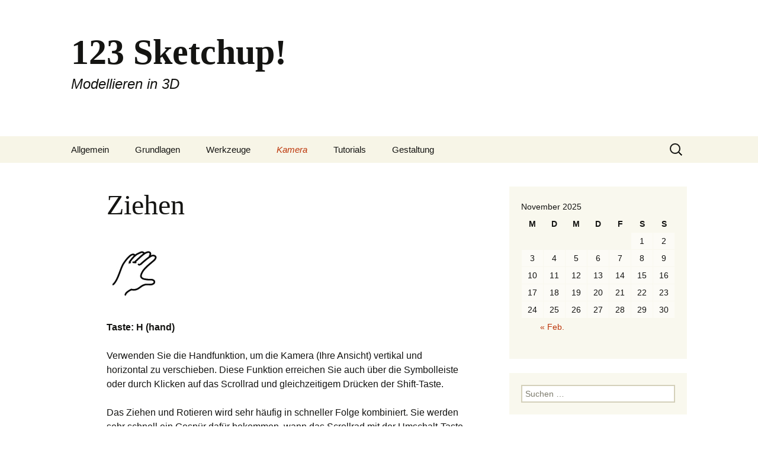

--- FILE ---
content_type: text/html; charset=UTF-8
request_url: http://www.123sketchup.de/?page_id=471
body_size: 12221
content:
<!DOCTYPE html>
<html lang="de">
<head>
	<meta charset="UTF-8">
	<meta name="viewport" content="width=device-width, initial-scale=1.0">
	<title>Ziehen | 123 Sketchup!</title>
	<link rel="profile" href="https://gmpg.org/xfn/11">
	<link rel="pingback" href="http://www.sketchup.kunstbrowser.de/xmlrpc.php">
	<meta name='robots' content='max-image-preview:large' />
	<style>img:is([sizes="auto" i], [sizes^="auto," i]) { contain-intrinsic-size: 3000px 1500px }</style>
	<link rel='dns-prefetch' href='//www.sketchup.kunstbrowser.de' />
<link rel="alternate" type="application/rss+xml" title="123 Sketchup! &raquo; Feed" href="http://www.123sketchup.de/?feed=rss2" />
<link rel="alternate" type="application/rss+xml" title="123 Sketchup! &raquo; Kommentar-Feed" href="http://www.123sketchup.de/?feed=comments-rss2" />
<link rel="alternate" type="application/rss+xml" title="123 Sketchup! &raquo; Ziehen-Kommentar-Feed" href="http://www.123sketchup.de/?feed=rss2&#038;page_id=471" />
<script>
window._wpemojiSettings = {"baseUrl":"https:\/\/s.w.org\/images\/core\/emoji\/15.0.3\/72x72\/","ext":".png","svgUrl":"https:\/\/s.w.org\/images\/core\/emoji\/15.0.3\/svg\/","svgExt":".svg","source":{"concatemoji":"http:\/\/www.sketchup.kunstbrowser.de\/wp-includes\/js\/wp-emoji-release.min.js?ver=6.7.4"}};
/*! This file is auto-generated */
!function(i,n){var o,s,e;function c(e){try{var t={supportTests:e,timestamp:(new Date).valueOf()};sessionStorage.setItem(o,JSON.stringify(t))}catch(e){}}function p(e,t,n){e.clearRect(0,0,e.canvas.width,e.canvas.height),e.fillText(t,0,0);var t=new Uint32Array(e.getImageData(0,0,e.canvas.width,e.canvas.height).data),r=(e.clearRect(0,0,e.canvas.width,e.canvas.height),e.fillText(n,0,0),new Uint32Array(e.getImageData(0,0,e.canvas.width,e.canvas.height).data));return t.every(function(e,t){return e===r[t]})}function u(e,t,n){switch(t){case"flag":return n(e,"\ud83c\udff3\ufe0f\u200d\u26a7\ufe0f","\ud83c\udff3\ufe0f\u200b\u26a7\ufe0f")?!1:!n(e,"\ud83c\uddfa\ud83c\uddf3","\ud83c\uddfa\u200b\ud83c\uddf3")&&!n(e,"\ud83c\udff4\udb40\udc67\udb40\udc62\udb40\udc65\udb40\udc6e\udb40\udc67\udb40\udc7f","\ud83c\udff4\u200b\udb40\udc67\u200b\udb40\udc62\u200b\udb40\udc65\u200b\udb40\udc6e\u200b\udb40\udc67\u200b\udb40\udc7f");case"emoji":return!n(e,"\ud83d\udc26\u200d\u2b1b","\ud83d\udc26\u200b\u2b1b")}return!1}function f(e,t,n){var r="undefined"!=typeof WorkerGlobalScope&&self instanceof WorkerGlobalScope?new OffscreenCanvas(300,150):i.createElement("canvas"),a=r.getContext("2d",{willReadFrequently:!0}),o=(a.textBaseline="top",a.font="600 32px Arial",{});return e.forEach(function(e){o[e]=t(a,e,n)}),o}function t(e){var t=i.createElement("script");t.src=e,t.defer=!0,i.head.appendChild(t)}"undefined"!=typeof Promise&&(o="wpEmojiSettingsSupports",s=["flag","emoji"],n.supports={everything:!0,everythingExceptFlag:!0},e=new Promise(function(e){i.addEventListener("DOMContentLoaded",e,{once:!0})}),new Promise(function(t){var n=function(){try{var e=JSON.parse(sessionStorage.getItem(o));if("object"==typeof e&&"number"==typeof e.timestamp&&(new Date).valueOf()<e.timestamp+604800&&"object"==typeof e.supportTests)return e.supportTests}catch(e){}return null}();if(!n){if("undefined"!=typeof Worker&&"undefined"!=typeof OffscreenCanvas&&"undefined"!=typeof URL&&URL.createObjectURL&&"undefined"!=typeof Blob)try{var e="postMessage("+f.toString()+"("+[JSON.stringify(s),u.toString(),p.toString()].join(",")+"));",r=new Blob([e],{type:"text/javascript"}),a=new Worker(URL.createObjectURL(r),{name:"wpTestEmojiSupports"});return void(a.onmessage=function(e){c(n=e.data),a.terminate(),t(n)})}catch(e){}c(n=f(s,u,p))}t(n)}).then(function(e){for(var t in e)n.supports[t]=e[t],n.supports.everything=n.supports.everything&&n.supports[t],"flag"!==t&&(n.supports.everythingExceptFlag=n.supports.everythingExceptFlag&&n.supports[t]);n.supports.everythingExceptFlag=n.supports.everythingExceptFlag&&!n.supports.flag,n.DOMReady=!1,n.readyCallback=function(){n.DOMReady=!0}}).then(function(){return e}).then(function(){var e;n.supports.everything||(n.readyCallback(),(e=n.source||{}).concatemoji?t(e.concatemoji):e.wpemoji&&e.twemoji&&(t(e.twemoji),t(e.wpemoji)))}))}((window,document),window._wpemojiSettings);
</script>
<link rel='stylesheet' id='superfish-css' href='http://www.sketchup.kunstbrowser.de/wp-content/plugins/wordpress-css-drop-down-menu/js/superfish/css/superfish.css?ver=6.7.4' media='all' />
<style id='wp-emoji-styles-inline-css'>

	img.wp-smiley, img.emoji {
		display: inline !important;
		border: none !important;
		box-shadow: none !important;
		height: 1em !important;
		width: 1em !important;
		margin: 0 0.07em !important;
		vertical-align: -0.1em !important;
		background: none !important;
		padding: 0 !important;
	}
</style>
<link rel='stylesheet' id='wp-block-library-css' href='http://www.sketchup.kunstbrowser.de/wp-includes/css/dist/block-library/style.min.css?ver=6.7.4' media='all' />
<style id='wp-block-library-theme-inline-css'>
.wp-block-audio :where(figcaption){color:#555;font-size:13px;text-align:center}.is-dark-theme .wp-block-audio :where(figcaption){color:#ffffffa6}.wp-block-audio{margin:0 0 1em}.wp-block-code{border:1px solid #ccc;border-radius:4px;font-family:Menlo,Consolas,monaco,monospace;padding:.8em 1em}.wp-block-embed :where(figcaption){color:#555;font-size:13px;text-align:center}.is-dark-theme .wp-block-embed :where(figcaption){color:#ffffffa6}.wp-block-embed{margin:0 0 1em}.blocks-gallery-caption{color:#555;font-size:13px;text-align:center}.is-dark-theme .blocks-gallery-caption{color:#ffffffa6}:root :where(.wp-block-image figcaption){color:#555;font-size:13px;text-align:center}.is-dark-theme :root :where(.wp-block-image figcaption){color:#ffffffa6}.wp-block-image{margin:0 0 1em}.wp-block-pullquote{border-bottom:4px solid;border-top:4px solid;color:currentColor;margin-bottom:1.75em}.wp-block-pullquote cite,.wp-block-pullquote footer,.wp-block-pullquote__citation{color:currentColor;font-size:.8125em;font-style:normal;text-transform:uppercase}.wp-block-quote{border-left:.25em solid;margin:0 0 1.75em;padding-left:1em}.wp-block-quote cite,.wp-block-quote footer{color:currentColor;font-size:.8125em;font-style:normal;position:relative}.wp-block-quote:where(.has-text-align-right){border-left:none;border-right:.25em solid;padding-left:0;padding-right:1em}.wp-block-quote:where(.has-text-align-center){border:none;padding-left:0}.wp-block-quote.is-large,.wp-block-quote.is-style-large,.wp-block-quote:where(.is-style-plain){border:none}.wp-block-search .wp-block-search__label{font-weight:700}.wp-block-search__button{border:1px solid #ccc;padding:.375em .625em}:where(.wp-block-group.has-background){padding:1.25em 2.375em}.wp-block-separator.has-css-opacity{opacity:.4}.wp-block-separator{border:none;border-bottom:2px solid;margin-left:auto;margin-right:auto}.wp-block-separator.has-alpha-channel-opacity{opacity:1}.wp-block-separator:not(.is-style-wide):not(.is-style-dots){width:100px}.wp-block-separator.has-background:not(.is-style-dots){border-bottom:none;height:1px}.wp-block-separator.has-background:not(.is-style-wide):not(.is-style-dots){height:2px}.wp-block-table{margin:0 0 1em}.wp-block-table td,.wp-block-table th{word-break:normal}.wp-block-table :where(figcaption){color:#555;font-size:13px;text-align:center}.is-dark-theme .wp-block-table :where(figcaption){color:#ffffffa6}.wp-block-video :where(figcaption){color:#555;font-size:13px;text-align:center}.is-dark-theme .wp-block-video :where(figcaption){color:#ffffffa6}.wp-block-video{margin:0 0 1em}:root :where(.wp-block-template-part.has-background){margin-bottom:0;margin-top:0;padding:1.25em 2.375em}
</style>
<style id='classic-theme-styles-inline-css'>
/*! This file is auto-generated */
.wp-block-button__link{color:#fff;background-color:#32373c;border-radius:9999px;box-shadow:none;text-decoration:none;padding:calc(.667em + 2px) calc(1.333em + 2px);font-size:1.125em}.wp-block-file__button{background:#32373c;color:#fff;text-decoration:none}
</style>
<style id='global-styles-inline-css'>
:root{--wp--preset--aspect-ratio--square: 1;--wp--preset--aspect-ratio--4-3: 4/3;--wp--preset--aspect-ratio--3-4: 3/4;--wp--preset--aspect-ratio--3-2: 3/2;--wp--preset--aspect-ratio--2-3: 2/3;--wp--preset--aspect-ratio--16-9: 16/9;--wp--preset--aspect-ratio--9-16: 9/16;--wp--preset--color--black: #000000;--wp--preset--color--cyan-bluish-gray: #abb8c3;--wp--preset--color--white: #fff;--wp--preset--color--pale-pink: #f78da7;--wp--preset--color--vivid-red: #cf2e2e;--wp--preset--color--luminous-vivid-orange: #ff6900;--wp--preset--color--luminous-vivid-amber: #fcb900;--wp--preset--color--light-green-cyan: #7bdcb5;--wp--preset--color--vivid-green-cyan: #00d084;--wp--preset--color--pale-cyan-blue: #8ed1fc;--wp--preset--color--vivid-cyan-blue: #0693e3;--wp--preset--color--vivid-purple: #9b51e0;--wp--preset--color--dark-gray: #141412;--wp--preset--color--red: #bc360a;--wp--preset--color--medium-orange: #db572f;--wp--preset--color--light-orange: #ea9629;--wp--preset--color--yellow: #fbca3c;--wp--preset--color--dark-brown: #220e10;--wp--preset--color--medium-brown: #722d19;--wp--preset--color--light-brown: #eadaa6;--wp--preset--color--beige: #e8e5ce;--wp--preset--color--off-white: #f7f5e7;--wp--preset--gradient--vivid-cyan-blue-to-vivid-purple: linear-gradient(135deg,rgba(6,147,227,1) 0%,rgb(155,81,224) 100%);--wp--preset--gradient--light-green-cyan-to-vivid-green-cyan: linear-gradient(135deg,rgb(122,220,180) 0%,rgb(0,208,130) 100%);--wp--preset--gradient--luminous-vivid-amber-to-luminous-vivid-orange: linear-gradient(135deg,rgba(252,185,0,1) 0%,rgba(255,105,0,1) 100%);--wp--preset--gradient--luminous-vivid-orange-to-vivid-red: linear-gradient(135deg,rgba(255,105,0,1) 0%,rgb(207,46,46) 100%);--wp--preset--gradient--very-light-gray-to-cyan-bluish-gray: linear-gradient(135deg,rgb(238,238,238) 0%,rgb(169,184,195) 100%);--wp--preset--gradient--cool-to-warm-spectrum: linear-gradient(135deg,rgb(74,234,220) 0%,rgb(151,120,209) 20%,rgb(207,42,186) 40%,rgb(238,44,130) 60%,rgb(251,105,98) 80%,rgb(254,248,76) 100%);--wp--preset--gradient--blush-light-purple: linear-gradient(135deg,rgb(255,206,236) 0%,rgb(152,150,240) 100%);--wp--preset--gradient--blush-bordeaux: linear-gradient(135deg,rgb(254,205,165) 0%,rgb(254,45,45) 50%,rgb(107,0,62) 100%);--wp--preset--gradient--luminous-dusk: linear-gradient(135deg,rgb(255,203,112) 0%,rgb(199,81,192) 50%,rgb(65,88,208) 100%);--wp--preset--gradient--pale-ocean: linear-gradient(135deg,rgb(255,245,203) 0%,rgb(182,227,212) 50%,rgb(51,167,181) 100%);--wp--preset--gradient--electric-grass: linear-gradient(135deg,rgb(202,248,128) 0%,rgb(113,206,126) 100%);--wp--preset--gradient--midnight: linear-gradient(135deg,rgb(2,3,129) 0%,rgb(40,116,252) 100%);--wp--preset--gradient--autumn-brown: linear-gradient(135deg, rgba(226,45,15,1) 0%, rgba(158,25,13,1) 100%);--wp--preset--gradient--sunset-yellow: linear-gradient(135deg, rgba(233,139,41,1) 0%, rgba(238,179,95,1) 100%);--wp--preset--gradient--light-sky: linear-gradient(135deg,rgba(228,228,228,1.0) 0%,rgba(208,225,252,1.0) 100%);--wp--preset--gradient--dark-sky: linear-gradient(135deg,rgba(0,0,0,1.0) 0%,rgba(56,61,69,1.0) 100%);--wp--preset--font-size--small: 13px;--wp--preset--font-size--medium: 20px;--wp--preset--font-size--large: 36px;--wp--preset--font-size--x-large: 42px;--wp--preset--spacing--20: 0.44rem;--wp--preset--spacing--30: 0.67rem;--wp--preset--spacing--40: 1rem;--wp--preset--spacing--50: 1.5rem;--wp--preset--spacing--60: 2.25rem;--wp--preset--spacing--70: 3.38rem;--wp--preset--spacing--80: 5.06rem;--wp--preset--shadow--natural: 6px 6px 9px rgba(0, 0, 0, 0.2);--wp--preset--shadow--deep: 12px 12px 50px rgba(0, 0, 0, 0.4);--wp--preset--shadow--sharp: 6px 6px 0px rgba(0, 0, 0, 0.2);--wp--preset--shadow--outlined: 6px 6px 0px -3px rgba(255, 255, 255, 1), 6px 6px rgba(0, 0, 0, 1);--wp--preset--shadow--crisp: 6px 6px 0px rgba(0, 0, 0, 1);}:where(.is-layout-flex){gap: 0.5em;}:where(.is-layout-grid){gap: 0.5em;}body .is-layout-flex{display: flex;}.is-layout-flex{flex-wrap: wrap;align-items: center;}.is-layout-flex > :is(*, div){margin: 0;}body .is-layout-grid{display: grid;}.is-layout-grid > :is(*, div){margin: 0;}:where(.wp-block-columns.is-layout-flex){gap: 2em;}:where(.wp-block-columns.is-layout-grid){gap: 2em;}:where(.wp-block-post-template.is-layout-flex){gap: 1.25em;}:where(.wp-block-post-template.is-layout-grid){gap: 1.25em;}.has-black-color{color: var(--wp--preset--color--black) !important;}.has-cyan-bluish-gray-color{color: var(--wp--preset--color--cyan-bluish-gray) !important;}.has-white-color{color: var(--wp--preset--color--white) !important;}.has-pale-pink-color{color: var(--wp--preset--color--pale-pink) !important;}.has-vivid-red-color{color: var(--wp--preset--color--vivid-red) !important;}.has-luminous-vivid-orange-color{color: var(--wp--preset--color--luminous-vivid-orange) !important;}.has-luminous-vivid-amber-color{color: var(--wp--preset--color--luminous-vivid-amber) !important;}.has-light-green-cyan-color{color: var(--wp--preset--color--light-green-cyan) !important;}.has-vivid-green-cyan-color{color: var(--wp--preset--color--vivid-green-cyan) !important;}.has-pale-cyan-blue-color{color: var(--wp--preset--color--pale-cyan-blue) !important;}.has-vivid-cyan-blue-color{color: var(--wp--preset--color--vivid-cyan-blue) !important;}.has-vivid-purple-color{color: var(--wp--preset--color--vivid-purple) !important;}.has-black-background-color{background-color: var(--wp--preset--color--black) !important;}.has-cyan-bluish-gray-background-color{background-color: var(--wp--preset--color--cyan-bluish-gray) !important;}.has-white-background-color{background-color: var(--wp--preset--color--white) !important;}.has-pale-pink-background-color{background-color: var(--wp--preset--color--pale-pink) !important;}.has-vivid-red-background-color{background-color: var(--wp--preset--color--vivid-red) !important;}.has-luminous-vivid-orange-background-color{background-color: var(--wp--preset--color--luminous-vivid-orange) !important;}.has-luminous-vivid-amber-background-color{background-color: var(--wp--preset--color--luminous-vivid-amber) !important;}.has-light-green-cyan-background-color{background-color: var(--wp--preset--color--light-green-cyan) !important;}.has-vivid-green-cyan-background-color{background-color: var(--wp--preset--color--vivid-green-cyan) !important;}.has-pale-cyan-blue-background-color{background-color: var(--wp--preset--color--pale-cyan-blue) !important;}.has-vivid-cyan-blue-background-color{background-color: var(--wp--preset--color--vivid-cyan-blue) !important;}.has-vivid-purple-background-color{background-color: var(--wp--preset--color--vivid-purple) !important;}.has-black-border-color{border-color: var(--wp--preset--color--black) !important;}.has-cyan-bluish-gray-border-color{border-color: var(--wp--preset--color--cyan-bluish-gray) !important;}.has-white-border-color{border-color: var(--wp--preset--color--white) !important;}.has-pale-pink-border-color{border-color: var(--wp--preset--color--pale-pink) !important;}.has-vivid-red-border-color{border-color: var(--wp--preset--color--vivid-red) !important;}.has-luminous-vivid-orange-border-color{border-color: var(--wp--preset--color--luminous-vivid-orange) !important;}.has-luminous-vivid-amber-border-color{border-color: var(--wp--preset--color--luminous-vivid-amber) !important;}.has-light-green-cyan-border-color{border-color: var(--wp--preset--color--light-green-cyan) !important;}.has-vivid-green-cyan-border-color{border-color: var(--wp--preset--color--vivid-green-cyan) !important;}.has-pale-cyan-blue-border-color{border-color: var(--wp--preset--color--pale-cyan-blue) !important;}.has-vivid-cyan-blue-border-color{border-color: var(--wp--preset--color--vivid-cyan-blue) !important;}.has-vivid-purple-border-color{border-color: var(--wp--preset--color--vivid-purple) !important;}.has-vivid-cyan-blue-to-vivid-purple-gradient-background{background: var(--wp--preset--gradient--vivid-cyan-blue-to-vivid-purple) !important;}.has-light-green-cyan-to-vivid-green-cyan-gradient-background{background: var(--wp--preset--gradient--light-green-cyan-to-vivid-green-cyan) !important;}.has-luminous-vivid-amber-to-luminous-vivid-orange-gradient-background{background: var(--wp--preset--gradient--luminous-vivid-amber-to-luminous-vivid-orange) !important;}.has-luminous-vivid-orange-to-vivid-red-gradient-background{background: var(--wp--preset--gradient--luminous-vivid-orange-to-vivid-red) !important;}.has-very-light-gray-to-cyan-bluish-gray-gradient-background{background: var(--wp--preset--gradient--very-light-gray-to-cyan-bluish-gray) !important;}.has-cool-to-warm-spectrum-gradient-background{background: var(--wp--preset--gradient--cool-to-warm-spectrum) !important;}.has-blush-light-purple-gradient-background{background: var(--wp--preset--gradient--blush-light-purple) !important;}.has-blush-bordeaux-gradient-background{background: var(--wp--preset--gradient--blush-bordeaux) !important;}.has-luminous-dusk-gradient-background{background: var(--wp--preset--gradient--luminous-dusk) !important;}.has-pale-ocean-gradient-background{background: var(--wp--preset--gradient--pale-ocean) !important;}.has-electric-grass-gradient-background{background: var(--wp--preset--gradient--electric-grass) !important;}.has-midnight-gradient-background{background: var(--wp--preset--gradient--midnight) !important;}.has-small-font-size{font-size: var(--wp--preset--font-size--small) !important;}.has-medium-font-size{font-size: var(--wp--preset--font-size--medium) !important;}.has-large-font-size{font-size: var(--wp--preset--font-size--large) !important;}.has-x-large-font-size{font-size: var(--wp--preset--font-size--x-large) !important;}
:where(.wp-block-post-template.is-layout-flex){gap: 1.25em;}:where(.wp-block-post-template.is-layout-grid){gap: 1.25em;}
:where(.wp-block-columns.is-layout-flex){gap: 2em;}:where(.wp-block-columns.is-layout-grid){gap: 2em;}
:root :where(.wp-block-pullquote){font-size: 1.5em;line-height: 1.6;}
</style>
<link rel='stylesheet' id='twentythirteen-fonts-css' href='http://www.sketchup.kunstbrowser.de/wp-content/themes/twentythirteen/fonts/source-sans-pro-plus-bitter.css?ver=20230328' media='all' />
<link rel='stylesheet' id='genericons-css' href='http://www.sketchup.kunstbrowser.de/wp-content/themes/twentythirteen/genericons/genericons.css?ver=3.0.3' media='all' />
<link rel='stylesheet' id='twentythirteen-style-css' href='http://www.sketchup.kunstbrowser.de/wp-content/themes/twentythirteen/style.css?ver=20241112' media='all' />
<link rel='stylesheet' id='twentythirteen-block-style-css' href='http://www.sketchup.kunstbrowser.de/wp-content/themes/twentythirteen/css/blocks.css?ver=20240520' media='all' />
<link rel='stylesheet' id='wp-pagenavi-css' href='http://www.sketchup.kunstbrowser.de/wp-content/plugins/wp-pagenavi/pagenavi-css.css?ver=2.70' media='all' />
<script src="http://www.sketchup.kunstbrowser.de/wp-includes/js/jquery/jquery.min.js?ver=3.7.1" id="jquery-core-js"></script>
<script src="http://www.sketchup.kunstbrowser.de/wp-includes/js/jquery/jquery-migrate.min.js?ver=3.4.1" id="jquery-migrate-js"></script>
<script src="http://www.sketchup.kunstbrowser.de/wp-content/plugins/wordpress-css-drop-down-menu/js/superfish/js/superfish.js?ver=6.7.4" id="superfish-js"></script>
<script src="http://www.sketchup.kunstbrowser.de/wp-content/plugins/wordpress-css-drop-down-menu/js/superfish/js/hoverIntent.js?ver=6.7.4" id="superfish-hover-js"></script>
<script src="http://www.sketchup.kunstbrowser.de/wp-content/plugins/wordpress-css-drop-down-menu/js/start-superfish.js?ver=6.7.4" id="start-superfish-js"></script>
<script src="http://www.sketchup.kunstbrowser.de/wp-content/themes/twentythirteen/js/functions.js?ver=20230526" id="twentythirteen-script-js" defer data-wp-strategy="defer"></script>
<script src="http://www.sketchup.kunstbrowser.de/wp-includes/js/swfobject.js?ver=2.2-20120417" id="swfobject-js"></script>
<script src="http://www.sketchup.kunstbrowser.de/index.php?wordtube-js=true&amp;ver=2.0" id="wordtube_stats-js"></script>
<link rel="https://api.w.org/" href="http://www.123sketchup.de/index.php?rest_route=/" /><link rel="alternate" title="JSON" type="application/json" href="http://www.123sketchup.de/index.php?rest_route=/wp/v2/pages/471" /><link rel="EditURI" type="application/rsd+xml" title="RSD" href="http://www.sketchup.kunstbrowser.de/xmlrpc.php?rsd" />
<meta name="generator" content="WordPress 6.7.4" />
<link rel="canonical" href="http://www.123sketchup.de/?page_id=471" />
<link rel='shortlink' href='http://www.123sketchup.de/?p=471' />
<link rel="alternate" title="oEmbed (JSON)" type="application/json+oembed" href="http://www.123sketchup.de/index.php?rest_route=%2Foembed%2F1.0%2Fembed&#038;url=http%3A%2F%2Fwww.123sketchup.de%2F%3Fpage_id%3D471" />
<link rel="alternate" title="oEmbed (XML)" type="text/xml+oembed" href="http://www.123sketchup.de/index.php?rest_route=%2Foembed%2F1.0%2Fembed&#038;url=http%3A%2F%2Fwww.123sketchup.de%2F%3Fpage_id%3D471&#038;format=xml" />

<!-- WP Menubar 5.9.4: start CSS -->
<link rel="stylesheet" href="http://www.sketchup.kunstbrowser.de/wp-content/plugins/menubar-templates/Superfish/ssf-yellow.css" type="text/css" media="screen" />
<!-- WP Menubar 5.9.4: end CSS -->
<link href="http://www.sketchup.kunstbrowser.de/wp-content/plugins/picasa-images-express/picasa-image-express.css" rel="stylesheet" type="text/css" />
<!--[if lt ie 8]>
<link href="http://www.sketchup.kunstbrowser.de/wp-content/plugins/picasa-images-express/picasa-image-express-IE.css" rel="stylesheet" type="text/css" />
<![endif]-->

        <!-- wp_css_menu_dropdown dynamic menu widths -->
        <style type='text/css' media='screen'>
            .menu {width: 400px}
            * html .menu {width:400px; w\idth:400px;}
            .menu li {width:49.875px; }
            .menu a, .menu a:visited {width:39.875px; }
            * html .menu a, * html .menu a:visited {width:39.875px; w\idth:37.875px;}
            .menu ul ul a, .menu ul ul a:visited {width:128px;}
            * html .menu ul ul a, * html .menu ul ul a:visited {width:150px;w\idth:128px;}       
            .menu ul ul ul {width:49.875px; left:49.875px}
            .menu ul ul {width:49.875px;}                     
        </style>
        <!-- /dynamic menu widths -->
        
        </head>

<body class="page-template-default page page-id-471 page-child parent-pageid-464 wp-embed-responsive single-author sidebar">
		<div id="page" class="hfeed site">
		<header id="masthead" class="site-header">
			<a class="home-link" href="http://www.123sketchup.de/" rel="home">
				<h1 class="site-title">123 Sketchup!</h1>
				<h2 class="site-description">Modellieren in 3D</h2>
			</a>

			<div id="navbar" class="navbar">
				<nav id="site-navigation" class="navigation main-navigation">
					<button class="menu-toggle">Menü</button>
					<a class="screen-reader-text skip-link" href="#content">
						Zum Inhalt springen					</a>
					<div id="primary-menu" class="nav-menu"><ul>
<li class="page_item page-item-142 page_item_has_children"><a href="http://www.123sketchup.de/?page_id=142">Allgemein</a>
<ul class='children'>
	<li class="page_item page-item-206"><a href="http://www.123sketchup.de/?page_id=206">Downloads</a></li>
	<li class="page_item page-item-320"><a href="http://www.123sketchup.de/?page_id=320">Blog</a></li>
	<li class="page_item page-item-121"><a href="http://www.123sketchup.de/?page_id=121">Impressum</a></li>
</ul>
</li>
<li class="page_item page-item-42 page_item_has_children"><a href="http://www.123sketchup.de/?page_id=42">Grundlagen</a>
<ul class='children'>
	<li class="page_item page-item-49"><a href="http://www.123sketchup.de/?page_id=49">Ableitungen</a></li>
	<li class="page_item page-item-44"><a href="http://www.123sketchup.de/?page_id=44">Achsen im Raum</a></li>
	<li class="page_item page-item-533 page_item_has_children"><a href="http://www.123sketchup.de/?page_id=533">Komponenten</a>
	<ul class='children'>
		<li class="page_item page-item-539"><a href="http://www.123sketchup.de/?page_id=539">Einfügen</a></li>
		<li class="page_item page-item-545"><a href="http://www.123sketchup.de/?page_id=545">Erstellen</a></li>
		<li class="page_item page-item-553"><a href="http://www.123sketchup.de/?page_id=553">Bearbeiten</a></li>
	</ul>
</li>
	<li class="page_item page-item-567"><a href="http://www.123sketchup.de/?page_id=567">Linien / Flächen</a></li>
	<li class="page_item page-item-640"><a href="http://www.123sketchup.de/?page_id=640">Rendern</a></li>
</ul>
</li>
<li class="page_item page-item-2 page_item_has_children"><a href="http://www.123sketchup.de/?page_id=2">Werkzeuge</a>
<ul class='children'>
	<li class="page_item page-item-8 page_item_has_children"><a href="http://www.123sketchup.de/?page_id=8">Zeichnen</a>
	<ul class='children'>
		<li class="page_item page-item-66"><a href="http://www.123sketchup.de/?page_id=66">Linie</a></li>
		<li class="page_item page-item-78"><a href="http://www.123sketchup.de/?page_id=78">Freihand</a></li>
		<li class="page_item page-item-68"><a href="http://www.123sketchup.de/?page_id=68">Bogen</a></li>
		<li class="page_item page-item-82"><a href="http://www.123sketchup.de/?page_id=82">Rechteck</a></li>
		<li class="page_item page-item-96"><a href="http://www.123sketchup.de/?page_id=96">Vieleck</a></li>
		<li class="page_item page-item-91"><a href="http://www.123sketchup.de/?page_id=91">Kreis</a></li>
	</ul>
</li>
	<li class="page_item page-item-363 page_item_has_children"><a href="http://www.123sketchup.de/?page_id=363">Konstruktion</a>
	<ul class='children'>
		<li class="page_item page-item-366"><a href="http://www.123sketchup.de/?page_id=366">Maßband</a></li>
		<li class="page_item page-item-374"><a href="http://www.123sketchup.de/?page_id=374">Winkelmesser</a></li>
		<li class="page_item page-item-381"><a href="http://www.123sketchup.de/?page_id=381">Achsen</a></li>
		<li class="page_item page-item-396"><a href="http://www.123sketchup.de/?page_id=396">Schnittebenen</a></li>
	</ul>
</li>
	<li class="page_item page-item-110 page_item_has_children"><a href="http://www.123sketchup.de/?page_id=110">Ändern</a>
	<ul class='children'>
		<li class="page_item page-item-510"><a href="http://www.123sketchup.de/?page_id=510">Auswahl</a></li>
		<li class="page_item page-item-163"><a href="http://www.123sketchup.de/?page_id=163">Drehen</a></li>
		<li class="page_item page-item-184"><a href="http://www.123sketchup.de/?page_id=184">Drücken / Ziehen</a></li>
		<li class="page_item page-item-262"><a href="http://www.123sketchup.de/?page_id=262">Folge mir!</a></li>
		<li class="page_item page-item-513"><a href="http://www.123sketchup.de/?page_id=513">Radiergummi</a></li>
		<li class="page_item page-item-178"><a href="http://www.123sketchup.de/?page_id=178">Skalieren</a></li>
		<li class="page_item page-item-198"><a href="http://www.123sketchup.de/?page_id=198">Versatz</a></li>
		<li class="page_item page-item-276"><a href="http://www.123sketchup.de/?page_id=276">Verschneiden</a></li>
		<li class="page_item page-item-116"><a href="http://www.123sketchup.de/?page_id=116">Verschieben</a></li>
	</ul>
</li>
	<li class="page_item page-item-284 page_item_has_children"><a href="http://www.123sketchup.de/?page_id=284">Finish</a>
	<ul class='children'>
		<li class="page_item page-item-292"><a href="http://www.123sketchup.de/?page_id=292">Texturen &#038; Co.</a></li>
		<li class="page_item page-item-353"><a href="http://www.123sketchup.de/?page_id=353">Text</a></li>
		<li class="page_item page-item-386"><a href="http://www.123sketchup.de/?page_id=386">Maßangaben</a></li>
		<li class="page_item page-item-529"><a href="http://www.123sketchup.de/?page_id=529">Stile</a></li>
		<li class="page_item page-item-587"><a href="http://www.123sketchup.de/?page_id=587">Schatten</a></li>
	</ul>
</li>
	<li class="page_item page-item-592 page_item_has_children"><a href="http://www.123sketchup.de/?page_id=592">Plugins</a>
	<ul class='children'>
		<li class="page_item page-item-863 page_item_has_children"><a href="http://www.123sketchup.de/?page_id=863">Links</a>
		<ul class='children'>
			<li class="page_item page-item-595"><a href="http://www.123sketchup.de/?page_id=595">1001bit</a></li>
			<li class="page_item page-item-605"><a href="http://www.123sketchup.de/?page_id=605">SketchUcation</a></li>
			<li class="page_item page-item-612"><a href="http://www.123sketchup.de/?page_id=612">Google</a></li>
		</ul>
</li>
		<li class="page_item page-item-868 page_item_has_children"><a href="http://www.123sketchup.de/?page_id=868">Favoriten</a>
		<ul class='children'>
			<li class="page_item page-item-871"><a href="http://www.123sketchup.de/?page_id=871">Bezier &#038; Co.</a></li>
			<li class="page_item page-item-880"><a href="http://www.123sketchup.de/?page_id=880">Follow me&#8230;</a></li>
			<li class="page_item page-item-889"><a href="http://www.123sketchup.de/?page_id=889">Kreis(bogen)</a></li>
			<li class="page_item page-item-895"><a href="http://www.123sketchup.de/?page_id=895">1001</a></li>
			<li class="page_item page-item-914"><a href="http://www.123sketchup.de/?page_id=914">Offset on surface</a></li>
			<li class="page_item page-item-926"><a href="http://www.123sketchup.de/?page_id=926">Mauern&#8230;</a></li>
		</ul>
</li>
	</ul>
</li>
</ul>
</li>
<li class="page_item page-item-422 page_item_has_children current_page_ancestor"><a href="http://www.123sketchup.de/?page_id=422">Kamera</a>
<ul class='children'>
	<li class="page_item page-item-424 page_item_has_children"><a href="http://www.123sketchup.de/?page_id=424">Perspektive</a>
	<ul class='children'>
		<li class="page_item page-item-429"><a href="http://www.123sketchup.de/?page_id=429">Standardansichten</a></li>
		<li class="page_item page-item-445"><a href="http://www.123sketchup.de/?page_id=445">Isometrie</a></li>
		<li class="page_item page-item-449"><a href="http://www.123sketchup.de/?page_id=449">2 Fluchtpunkte</a></li>
		<li class="page_item page-item-455"><a href="http://www.123sketchup.de/?page_id=455">3 Fluchtpunkte</a></li>
	</ul>
</li>
	<li class="page_item page-item-464 page_item_has_children current_page_ancestor current_page_parent"><a href="http://www.123sketchup.de/?page_id=464">Navigation</a>
	<ul class='children'>
		<li class="page_item page-item-467"><a href="http://www.123sketchup.de/?page_id=467">Rotieren</a></li>
		<li class="page_item page-item-471 current_page_item"><a href="http://www.123sketchup.de/?page_id=471" aria-current="page">Ziehen</a></li>
		<li class="page_item page-item-476"><a href="http://www.123sketchup.de/?page_id=476">Zoomen</a></li>
		<li class="page_item page-item-485"><a href="http://www.123sketchup.de/?page_id=485">Position</a></li>
		<li class="page_item page-item-492"><a href="http://www.123sketchup.de/?page_id=492">Gehen</a></li>
		<li class="page_item page-item-496"><a href="http://www.123sketchup.de/?page_id=496">Umschauen</a></li>
	</ul>
</li>
	<li class="page_item page-item-501"><a href="http://www.123sketchup.de/?page_id=501">Animation</a></li>
</ul>
</li>
<li class="page_item page-item-306 page_item_has_children"><a href="http://www.123sketchup.de/?page_id=306">Tutorials</a>
<ul class='children'>
	<li class="page_item page-item-308 page_item_has_children"><a href="http://www.123sketchup.de/?page_id=308">Architektur</a>
	<ul class='children'>
		<li class="page_item page-item-311"><a href="http://www.123sketchup.de/?page_id=311">Grundriss</a></li>
		<li class="page_item page-item-328"><a href="http://www.123sketchup.de/?page_id=328">Kreuzgratgewölbe</a></li>
	</ul>
</li>
</ul>
</li>
<li class="page_item page-item-656 page_item_has_children"><a href="http://www.123sketchup.de/?page_id=656">Gestaltung</a>
<ul class='children'>
	<li class="page_item page-item-665 page_item_has_children"><a href="http://www.123sketchup.de/?page_id=665">Formen</a>
	<ul class='children'>
		<li class="page_item page-item-670"><a href="http://www.123sketchup.de/?page_id=670">Kugel</a></li>
		<li class="page_item page-item-683"><a href="http://www.123sketchup.de/?page_id=683">Zylinder</a></li>
		<li class="page_item page-item-698"><a href="http://www.123sketchup.de/?page_id=698">Kegel</a></li>
		<li class="page_item page-item-704"><a href="http://www.123sketchup.de/?page_id=704">Torus</a></li>
		<li class="page_item page-item-713"><a href="http://www.123sketchup.de/?page_id=713">Würfel</a></li>
		<li class="page_item page-item-907"><a href="http://www.123sketchup.de/?page_id=907">Prisma</a></li>
		<li class="page_item page-item-721"><a href="http://www.123sketchup.de/?page_id=721">Pyramide</a></li>
		<li class="page_item page-item-731"><a href="http://www.123sketchup.de/?page_id=731">Polyeder</a></li>
		<li class="page_item page-item-743"><a href="http://www.123sketchup.de/?page_id=743">Rotationskörper</a></li>
	</ul>
</li>
	<li class="page_item page-item-750 page_item_has_children"><a href="http://www.123sketchup.de/?page_id=750">Kreation</a>
	<ul class='children'>
		<li class="page_item page-item-753"><a href="http://www.123sketchup.de/?page_id=753">Repertoire</a></li>
		<li class="page_item page-item-758 page_item_has_children"><a href="http://www.123sketchup.de/?page_id=758">Operationen</a>
		<ul class='children'>
			<li class="page_item page-item-768"><a href="http://www.123sketchup.de/?page_id=768">Addition</a></li>
			<li class="page_item page-item-779"><a href="http://www.123sketchup.de/?page_id=779">Subtraktion</a></li>
			<li class="page_item page-item-785"><a href="http://www.123sketchup.de/?page_id=785">Durchdringung</a></li>
		</ul>
</li>
		<li class="page_item page-item-797"><a href="http://www.123sketchup.de/?page_id=797">Formbeziehungen</a></li>
		<li class="page_item page-item-800"><a href="http://www.123sketchup.de/?page_id=800">Ordnungen</a></li>
	</ul>
</li>
	<li class="page_item page-item-819 page_item_has_children"><a href="http://www.123sketchup.de/?page_id=819">Übungen</a>
	<ul class='children'>
		<li class="page_item page-item-821"><a href="http://www.123sketchup.de/?page_id=821">Kreise</a></li>
		<li class="page_item page-item-832"><a href="http://www.123sketchup.de/?page_id=832">Rechtecke</a></li>
		<li class="page_item page-item-841"><a href="http://www.123sketchup.de/?page_id=841">Polygone</a></li>
		<li class="page_item page-item-850"><a href="http://www.123sketchup.de/?page_id=850">Paare</a></li>
	</ul>
</li>
</ul>
</li>
</ul></div>
					<form role="search" method="get" class="search-form" action="http://www.123sketchup.de/">
				<label>
					<span class="screen-reader-text">Suche nach:</span>
					<input type="search" class="search-field" placeholder="Suchen …" value="" name="s" />
				</label>
				<input type="submit" class="search-submit" value="Suchen" />
			</form>				</nav><!-- #site-navigation -->
			</div><!-- #navbar -->
		</header><!-- #masthead -->

		<div id="main" class="site-main">

	<div id="primary" class="content-area">
		<div id="content" class="site-content" role="main">

			
				<article id="post-471" class="post-471 page type-page status-publish hentry">
					<header class="entry-header">
						
						<h1 class="entry-title">Ziehen</h1>
					</header><!-- .entry-header -->

					<div class="entry-content">
						<p><img decoding="async" class="alignnone size-full wp-image-472" title="sketchup-24-schwenken" src="http://www.sketchup.kunstbrowser.de/wp-content/uploads/2010/02/sketchup-24-schwenken.jpg" alt="sketchup hand 1" width="100" height="100" /></p>
<p><strong>Taste: H (hand)</strong></p>
<p>Verwenden Sie die Handfunktion, um die Kamera (Ihre Ansicht) vertikal  und horizontal zu verschieben. Diese Funktion erreichen Sie auch über die Symbolleiste oder durch Klicken auf das Scrollrad und gleichzeitigem Drücken der Shift-Taste.</p>
<p>Das Ziehen und Rotieren wird sehr häufig in schneller Folge kombiniert. Sie werden sehr schnell ein Gespür dafür bekommen, wann das Scrollrad mit der Umschalt-Taste kombiniert wird, und wann nicht. Übrigens zentrieren Sie einen beliebigen Bildpunkt, indem Sie ihn doppelt mit dem Scrollrad anklicken!</p>
											</div><!-- .entry-content -->

					<footer class="entry-meta">
											</footer><!-- .entry-meta -->
				</article><!-- #post -->

				
<div id="comments" class="comments-area">

	
		<div id="respond" class="comment-respond">
		<h3 id="reply-title" class="comment-reply-title">Schreibe einen Kommentar</h3><form action="http://www.sketchup.kunstbrowser.de/wp-comments-post.php" method="post" id="commentform" class="comment-form" novalidate><p class="comment-notes"><span id="email-notes">Deine E-Mail-Adresse wird nicht veröffentlicht.</span> <span class="required-field-message">Erforderliche Felder sind mit <span class="required">*</span> markiert</span></p><p class="comment-form-comment"><label for="comment">Kommentar <span class="required">*</span></label> <textarea id="comment" name="comment" cols="45" rows="8" maxlength="65525" required></textarea></p><p class="comment-form-author"><label for="author">Name <span class="required">*</span></label> <input id="author" name="author" type="text" value="" size="30" maxlength="245" autocomplete="name" required /></p>
<p class="comment-form-email"><label for="email">E-Mail <span class="required">*</span></label> <input id="email" name="email" type="email" value="" size="30" maxlength="100" aria-describedby="email-notes" autocomplete="email" required /></p>
<p class="comment-form-url"><label for="url">Website</label> <input id="url" name="url" type="url" value="" size="30" maxlength="200" autocomplete="url" /></p>
<p class="form-submit"><input name="submit" type="submit" id="submit" class="submit" value="Kommentar abschicken" /> <input type='hidden' name='comment_post_ID' value='471' id='comment_post_ID' />
<input type='hidden' name='comment_parent' id='comment_parent' value='0' />
</p><p style="display: none;"><input type="hidden" id="akismet_comment_nonce" name="akismet_comment_nonce" value="89d29e8a2b" /></p><p style="display: none !important;" class="akismet-fields-container" data-prefix="ak_"><label>&#916;<textarea name="ak_hp_textarea" cols="45" rows="8" maxlength="100"></textarea></label><input type="hidden" id="ak_js_1" name="ak_js" value="162"/><script>document.getElementById( "ak_js_1" ).setAttribute( "value", ( new Date() ).getTime() );</script></p></form>	</div><!-- #respond -->
	
</div><!-- #comments -->
			
		</div><!-- #content -->
	</div><!-- #primary -->

	<div id="tertiary" class="sidebar-container" role="complementary">
		<div class="sidebar-inner">
			<div class="widget-area">
				<aside id="calendar-3" class="widget widget_calendar"><div id="calendar_wrap" class="calendar_wrap"><table id="wp-calendar" class="wp-calendar-table">
	<caption>November 2025</caption>
	<thead>
	<tr>
		<th scope="col" title="Montag">M</th>
		<th scope="col" title="Dienstag">D</th>
		<th scope="col" title="Mittwoch">M</th>
		<th scope="col" title="Donnerstag">D</th>
		<th scope="col" title="Freitag">F</th>
		<th scope="col" title="Samstag">S</th>
		<th scope="col" title="Sonntag">S</th>
	</tr>
	</thead>
	<tbody>
	<tr>
		<td colspan="5" class="pad">&nbsp;</td><td>1</td><td>2</td>
	</tr>
	<tr>
		<td>3</td><td>4</td><td id="today">5</td><td>6</td><td>7</td><td>8</td><td>9</td>
	</tr>
	<tr>
		<td>10</td><td>11</td><td>12</td><td>13</td><td>14</td><td>15</td><td>16</td>
	</tr>
	<tr>
		<td>17</td><td>18</td><td>19</td><td>20</td><td>21</td><td>22</td><td>23</td>
	</tr>
	<tr>
		<td>24</td><td>25</td><td>26</td><td>27</td><td>28</td><td>29</td><td>30</td>
	</tr>
	</tbody>
	</table><nav aria-label="Vorherige und nächste Monate" class="wp-calendar-nav">
		<span class="wp-calendar-nav-prev"><a href="http://www.123sketchup.de/?m=202002">&laquo; Feb.</a></span>
		<span class="pad">&nbsp;</span>
		<span class="wp-calendar-nav-next">&nbsp;</span>
	</nav></div></aside><aside id="search-3" class="widget widget_search"><form role="search" method="get" class="search-form" action="http://www.123sketchup.de/">
				<label>
					<span class="screen-reader-text">Suche nach:</span>
					<input type="search" class="search-field" placeholder="Suchen …" value="" name="s" />
				</label>
				<input type="submit" class="search-submit" value="Suchen" />
			</form></aside><aside id="categories-3" class="widget widget_categories"><h3 class="widget-title">Kategorien</h3><form action="http://www.123sketchup.de" method="get"><label class="screen-reader-text" for="cat">Kategorien</label><select  name='cat' id='cat' class='postform'>
	<option value='-1'>Kategorie auswählen</option>
	<option class="level-0" value="7">3D-Modelle</option>
	<option class="level-0" value="14">3D-Text</option>
	<option class="level-0" value="1">Allgemein</option>
	<option class="level-0" value="5">Anfänger</option>
	<option class="level-0" value="12">Animation</option>
	<option class="level-0" value="8">Architektur</option>
	<option class="level-0" value="16">Bestellung als PDF</option>
	<option class="level-0" value="10">Kunst</option>
	<option class="level-0" value="13">Plugins</option>
	<option class="level-0" value="6">Reihungen</option>
	<option class="level-0" value="11">Rendern</option>
	<option class="level-0" value="3">Treppen</option>
</select>
</form><script>
(function() {
	var dropdown = document.getElementById( "cat" );
	function onCatChange() {
		if ( dropdown.options[ dropdown.selectedIndex ].value > 0 ) {
			dropdown.parentNode.submit();
		}
	}
	dropdown.onchange = onCatChange;
})();
</script>
</aside><aside id="linkcat-2" class="widget widget_links"><h3 class="widget-title">Blogroll</h3>
	<ul class='xoxo blogroll'>
<li><a href="http://123sketchup.blogspot.com/" rel="noopener" title="Sie haben Anregungen und für Vorschläge, oder aber Fragen? Hier können Sie eigene Einträge machen! Also los!" target="_blank">Blog für Sketcher!</a>
Sie haben Anregungen und für Vorschläge, oder aber Fragen? Hier können Sie eigene Einträge machen! Also los!</li>
<li><a href="https://hoeren-sehen-lesen.blogspot.com" title="Eine kleine, feine und sehr subjektive Auswahl interessanter Medien für aufgeschlossene Kulturmenschen! Mein imaginäres Museum. Ihr Kultur-Shop!">Hören &#8211; Sehen &#8211; Lesen. Der Kultur-Shop</a>
Eine kleine, feine und sehr subjektive Auswahl interessanter Medien für aufgeschlossene Kulturmenschen! Mein imaginäres Museum. Ihr Kultur-Shop!</li>
<li><a href="http://www.kunstdirekt.net" rel="noopener" title="Online-Galerie mit zeitgenössischer Kunst" target="_blank">Kunst</a>
Online-Galerie mit zeitgenössischer Kunst</li>
<li><a href="http://www.unterricht.kunstbrowser.de" rel="noopener" title="Aus meinem Unterricht als Kunsterzieher&#8230;" target="_blank">Kunstunterricht</a>
Aus meinem Unterricht als Kunsterzieher&#8230;</li>
<li><a href="http://www.kunstzitate.de" rel="noopener" title="Was so alles über Kunst gesagt, gedacht und geschrieben wurde finden Sie hier!" target="_blank">Kunstzitate</a>
Was so alles über Kunst gesagt, gedacht und geschrieben wurde finden Sie hier!</li>
<li><a href="https://www.redbubble.com/de/people/artman24/shop?artistUserName=Artman24&#038;asc=u&#038;iaCode=all-departments&#038;sortOrder=recent" rel="me noopener" title="Bestellen Sie bequem und zu fairen Konditionen!" target="_blank">Meine Designs bei Redbubble online bestellen</a>
Bestellen Sie bequem und zu fairen Konditionen!</li>
<li><a href="http://www.peter-eckardt.de" rel="noopener" title="Meine persönliche Seite mit vielen interessanten Inhalten!" target="_blank">Meine Homepage</a>
Meine persönliche Seite mit vielen interessanten Inhalten!</li>
<li><a href="http://www.koch-duo.de" rel="noopener" title="DIE Kochseite von Angela und mir. Macht tierisch Appetit!" target="_blank">Rund ums Kochen</a>
DIE Kochseite von Angela und mir. Macht tierisch Appetit!</li>
<li><a href="http://www.bauten.kunstdirekt.net" rel="noopener" title="Was man aus Sketchup für die Kunst gewinnen kann&#8230;" target="_blank">Sketchup wird Kunst</a>
Was man aus Sketchup für die Kunst gewinnen kann&#8230;</li>

	</ul>
</aside>
			</div><!-- .widget-area -->
		</div><!-- .sidebar-inner -->
	</div><!-- #tertiary -->

		</div><!-- #main -->
		<footer id="colophon" class="site-footer">
				<div id="secondary" class="sidebar-container" role="complementary">
		<div class="widget-area">
			<aside id="archives-3" class="widget widget_archive"><h3 class="widget-title">Archiv</h3>		<label class="screen-reader-text" for="archives-dropdown-3">Archiv</label>
		<select id="archives-dropdown-3" name="archive-dropdown">
			
			<option value="">Monat auswählen</option>
				<option value='http://www.123sketchup.de/?m=202002'> Februar 2020 </option>
	<option value='http://www.123sketchup.de/?m=201907'> Juli 2019 </option>
	<option value='http://www.123sketchup.de/?m=201806'> Juni 2018 </option>
	<option value='http://www.123sketchup.de/?m=201105'> Mai 2011 </option>
	<option value='http://www.123sketchup.de/?m=201101'> Januar 2011 </option>
	<option value='http://www.123sketchup.de/?m=201002'> Februar 2010 </option>

		</select>

			<script>
(function() {
	var dropdown = document.getElementById( "archives-dropdown-3" );
	function onSelectChange() {
		if ( dropdown.options[ dropdown.selectedIndex ].value !== '' ) {
			document.location.href = this.options[ this.selectedIndex ].value;
		}
	}
	dropdown.onchange = onSelectChange;
})();
</script>
</aside><aside id="text-3" class="widget widget_text"><h3 class="widget-title">Email</h3>			<div class="textwidget">eckardt@kunstdirekt.net</div>
		</aside><aside id="meta-3" class="widget widget_meta"><h3 class="widget-title">Meta</h3><nav aria-label="Meta">
		<ul>
						<li><a href="http://www.sketchup.kunstbrowser.de/wp-login.php">Anmelden</a></li>
			<li><a href="http://www.123sketchup.de/?feed=rss2">Feed der Einträge</a></li>
			<li><a href="http://www.123sketchup.de/?feed=comments-rss2">Kommentar-Feed</a></li>

			<li><a href="https://de.wordpress.org/">WordPress.org</a></li>
		</ul>

		</nav></aside>		</div><!-- .widget-area -->
	</div><!-- #secondary -->

			<div class="site-info">
												<a href="https://de.wordpress.org/" class="imprint">
					Mit Stolz präsentiert von WordPress				</a>
			</div><!-- .site-info -->
		</footer><!-- #colophon -->
	</div><!-- #page -->

	<script src="http://www.sketchup.kunstbrowser.de/wp-includes/js/imagesloaded.min.js?ver=5.0.0" id="imagesloaded-js"></script>
<script src="http://www.sketchup.kunstbrowser.de/wp-includes/js/masonry.min.js?ver=4.2.2" id="masonry-js"></script>
<script src="http://www.sketchup.kunstbrowser.de/wp-includes/js/jquery/jquery.masonry.min.js?ver=3.1.2b" id="jquery-masonry-js"></script>
<script defer src="http://www.sketchup.kunstbrowser.de/wp-content/plugins/akismet/_inc/akismet-frontend.js?ver=1752644197" id="akismet-frontend-js"></script>
</body>
</html>


--- FILE ---
content_type: text/css
request_url: http://www.sketchup.kunstbrowser.de/wp-content/plugins/menubar-templates/Superfish/ssf-yellow.css
body_size: 5386
content:
/* 
	WordPress Menubar Plugin
	ssf-yellow.css stylesheet for the Superfish template

	Credits:

	Superfish v1.4.8 - jQuery menu plugin by Joel Birch
	http://users.tpg.com.au/j_birch/plugins/superfish/

	Search box design by the LightWord theme
	http://www.lightword-theme.com/
*/

/*** start superfish.css ***/

/*** ESSENTIAL STYLES ***/
.ssf-yellow, .ssf-yellow * {
	margin:			0;
	padding:		0;
	list-style:		none;
}
.ssf-yellow {
	line-height:	1.0;
}
.ssf-yellow ul {
	position:		absolute;
	top:			-999em;
	width:			10em; /* left offset of submenus need to match (see below) */
}
.ssf-yellow ul li {
	width:			100%;
}
.ssf-yellow li:hover {
	visibility:		inherit; /* fixes IE7 'sticky bug' */
}
.ssf-yellow li {
	float:			left;
	position:		relative;
}
.ssf-yellow a {
	display:		block;
	position:		relative;
}
.ssf-yellow li:hover ul,
.ssf-yellow li.wpm-hover ul {
	left:			0;
	top:			2.5em; /* match top ul list item height */
	z-index:		99;
}
ul.ssf-yellow li:hover li ul,
ul.ssf-yellow li.wpm-hover li ul {
	top:			-999em;
}
ul.ssf-yellow li li:hover ul,
ul.ssf-yellow li li.wpm-hover ul {
	left:			10em; /* match ul width */
	top:			0;
}
ul.ssf-yellow li li:hover li ul,
ul.ssf-yellow li li.wpm-hover li ul {
	top:			-999em;
}
ul.ssf-yellow li li li:hover ul,
ul.ssf-yellow li li li.wpm-hover ul {
	left:			10em; /* match ul width */
	top:			0;
}

/*** arrows **/
.ssf-yellow a.sf-with-ul {
	padding-right: 	2.25em;
	min-width:		1px; /* trigger IE7 hasLayout so spans position accurately */
}
.sf-sub-indicator {
	position:		absolute;
	display:		block;
	right:			.75em;
	top:			1.05em; /* IE6 only */
	width:			10px;
	height:			10px;
	text-indent: 	-999em;
	overflow:		hidden;
	background:		url('arrows-ffffff.png') no-repeat -10px -100px; /* 8-bit indexed alpha png. IE6 gets solid image only */
}
a > .sf-sub-indicator {  /* give all except IE6 the correct values */
	top:			.8em;
	background-position: 0 -100px; /* use translucent arrow for modern browsers*/
}
/* apply hovers to modern browsers */
a:focus > .sf-sub-indicator,
a:hover > .sf-sub-indicator,
a:active > .sf-sub-indicator,
li:hover > a > .sf-sub-indicator,
li.wpm-hover > a > .sf-sub-indicator {
	background-position: -10px -100px; /* arrow hovers for modern browsers*/
}

/* point right for anchors in subs */
.ssf-yellow ul .sf-sub-indicator { background-position:  -10px 0; }
.ssf-yellow ul a > .sf-sub-indicator { background-position:  0 0; }
/* apply hovers to modern browsers */
.ssf-yellow ul a:focus > .sf-sub-indicator,
.ssf-yellow ul a:hover > .sf-sub-indicator,
.ssf-yellow ul a:active > .sf-sub-indicator,
.ssf-yellow ul li:hover > a > .sf-sub-indicator,
.ssf-yellow ul li.wpm-hover > a > .sf-sub-indicator {
	background-position: -10px 0; /* arrow hovers for modern browsers*/
}

/*** shadows for all but IE6 ***/
.sf-shadow ul {
	background:	url('shadow.png') no-repeat bottom right;
	padding: 0 8px 9px 0;
	-moz-border-radius-bottomleft: 17px;
	-moz-border-radius-topright: 17px;
	-webkit-border-top-right-radius: 17px;
	-webkit-border-bottom-left-radius: 17px;
}
.sf-shadow ul.sf-shadow-off {
	background: transparent;
}

/*** end superfish.css ***/

.ssf-yellow-wrap {
	margin: 		10px 0 0 0;
	padding:		0;
	font-size: 		12px;
	font-weight: 	bold;
	height:			30px;
	background:		white;			/* color 1 */
}

/*** DEMO SKIN ***/
.ssf-yellow {
	float:			left;
	width:			100%; 
}
.ssf-yellow a {
	border:			0;
	padding: 		.75em 1em;
	text-decoration: none;
	border-right:	1px solid #F9F0C2;	/* border color */	
}
.ssf-yellow li li a {
	border:			0;
	padding: 		.75em 1em;
	text-decoration: none;
	border-top:		1px solid #F9F0C2;	/* border color */	
	border-left:	1px solid #F9F0C2;	/* border color */	
}
.ssf-yellow a, .ssf-yellow a:visited  {
	color:			#AD9208;			/* text color 1 */
}
.ssf-yellow li li a, .ssf-yellow li li a:visited  {
	color:			#AD9208;			/* text color 2 */
}
.ssf-yellow li {
	height:			30px;
	background:		#E6C30A;			/* color 1 */
}
.ssf-yellow li li {
	height:			auto;
	background:		#EDD248;			/* color 2 */
}
.ssf-yellow li:hover, .ssf-yellow li.wpm-hover,
.ssf-yellow a:focus, .ssf-yellow a:hover, .ssf-yellow a:active {
	text-decoration: none;
	background:		#F3E285;			/* color 3 */
	outline:		0;
}

.ssf-yellow li.selected, 
.ssf-yellow li.current-cat, 
.ssf-yellow li.current-cat-parent, 
.ssf-yellow li.current_page_item, 
.ssf-yellow li.current_page_parent,
.ssf-yellow li.current_page_ancestor {
	background:		#F3E285;			/* color 3 */
}

.ssf-yellow li.right {
	float: right;
}

.ssf-yellow li.right a, 
.ssf-yellow li.right form {
	border-left:	1px solid #F9F0C2;	/* border color */	
	border-right:	0;
}

.ssf-yellow form {
	margin: 0;
	padding: 0;
	background: url('searchbox.png') no-repeat center center;
	height: 30px;
	width: 195px;
	border-right:	1px solid #F9F0C2;	/* border color */	
}

.ssf-yellow form input.wpm-text {
	border: 0;
	background: transparent;
	margin: 6px 0 0 6px;
	width: 154px;
	}

.ssf-yellow form input.wpm-submit {
	border: 0;
	background: transparent;
	cursor: pointer;
	height: 20px;
	width: 26px;
}

.ssf-yellow-after {
	clear: both;
	margin: 0;
	padding: 0;
	background: url('shadow2.png') repeat-x;
	height: 6px;
}
